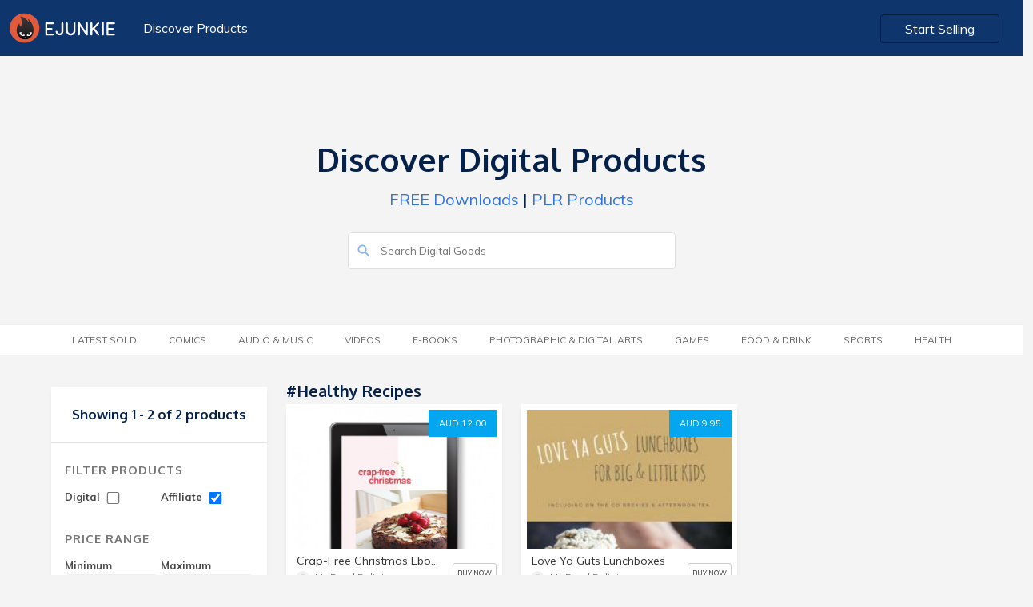

--- FILE ---
content_type: text/html; charset=UTF-8
request_url: https://market.e-junkie.com/marketplace/tag/Healthy%20Recipes/page/1/?&affiliates=true
body_size: 4970
content:

<!DOCTYPE html>
<html lang="en">
<head>
<meta http-equiv="Content-Type" content="text/html; charset=utf-8" />
<title>Buy Healthy Recipes downloads</title>
<!--<meta charset="utf-8">-->
<meta name="viewport" content="width=device-width, initial-scale=1.0, minimum-scale=1.0, maximum-scale=1.0, user-scalable=no">
<meta name="description" content="Buy Crap-Free Christmas Ebook, Love Ya Guts Lunchboxes and more">
<meta name="robots" content="index, follow">
<meta name="author" content="E-junkie Marketplace">
<meta http-equiv="X-UA-Compatible" content="chrome=1">
<meta property="og:type" content="website">
<link rel="canonical" href="https://market.e-junkie.com/marketplace/tag/Healthy Recipes/page/1/">
<meta property="og:title" content="Buy Healthy Recipes downloads">
<meta property="og:url" content="https://market.e-junkie.com/marketplace/tag/Healthy Recipes/page/1/">
<meta property="og:description" content="Buy Crap-Free Christmas Ebook, Love Ya Guts Lunchboxes and more">
<meta property="og:image" content="https://www.e-junkie.com/wiki/user/themes/Wiki/images/ej_happy_logo.jpg">
<meta property="fb:app_id" content="126774610692259" />
<link rel="image_src" href="https://www.e-junkie.com/wiki/user/themes/Wiki/images/ej_happy_logo.jpg"/>
<meta property="og:image" content="https://www.e-junkie.com/wiki/user/themes/Wiki/images/ej_happy_logo.jpg"/>
<link rel="apple-touch-icon" sizes="180x180" href="https://www.e-junkie.com/apple-touch-icon.png">
<link rel="icon" type="image/png" sizes="32x32" href="https://www.e-junkie.com/favicon-32x32.png">
<link rel="icon" type="image/png" sizes="16x16" href="https://www.e-junkie.com/favicon-16x16.png">
<link rel="mask-icon" href="/safari-pinned-tab.svg" color="#484443">
<meta name="msapplication-TileColor" content="#da532c">
<meta name="theme-color" content="#ffffff">
<script src="https://code.jquery.com/jquery-1.11.1.min.js" type="text/javascript"></script>
<link rel="stylesheet" href="https://fonts.googleapis.com/css?family=Roboto:300,400,500,700">
<link href="https://fonts.googleapis.com/css?family=Muli:200,200i,300,300i,400,400i,600,600i,700,700i,800,800i,900,900i" rel="stylesheet">
<link href="https://fonts.googleapis.com/css?family=Oxygen:300,400,700" rel="stylesheet">
<link href="https://cdnjs.cloudflare.com/ajax/libs/bulma/0.7.2/css/bulma.min.css" rel="stylesheet">
<script src="https://unpkg.com/ionicons@4.5.0/dist/ionicons.js"></script>
<link href="https://www.e-junkie.com/wiki/user/themes/Wiki/assets/framework.css?122" rel="stylesheet" type="text/css"/>
<link href="/marketplace/public/css/marketplace.css" rel="stylesheet" type="text/css"/>
<link href="/marketplace/public/css/marketplace-ex.css" rel="stylesheet" type="text/css"/>
<!--
<script async src="https://www.googletagmanager.com/gtag/js?id=UA-273877-2"></script>
<script>
window.dataLayer = window.dataLayer || [];
function gtag(){dataLayer.push(arguments);}
gtag('js', new Date());
gtag('config', 'UA-273877-2');
-->
<script async src="https://www.googletagmanager.com/gtag/js?id=G-6LXRYPX52T"></script>
<script>
  window.dataLayer = window.dataLayer || [];
  function gtag(){dataLayer.push(arguments);}
  gtag('js', new Date());

  gtag('config', 'G-6LXRYPX52T');
</script>
<script>
!function(f,b,e,v,n,t,s)
{if(f.fbq)return;n=f.fbq=function(){n.callMethod?
n.callMethod.apply(n,arguments):n.queue.push(arguments)};
if(!f._fbq)f._fbq=n;n.push=n;n.loaded=!0;n.version='2.0';
n.queue=[];t=b.createElement(e);t.async=!0;
t.src=v;s=b.getElementsByTagName(e)[0];
s.parentNode.insertBefore(t,s)}(window, document,'script',
'https://connect.facebook.net/en_US/fbevents.js');
fbq('init', '1714673711932838');
fbq('track', 'PageView');
(function(d, s, id) {
var js, fjs = d.getElementsByTagName(s)[0];
if (d.getElementById(id)) return;
js = d.createElement(s); js.id = id;
js.src = 'https://connect.facebook.net/en_US/sdk.js#xfbml=1&version=v2.12&appId=126774610692259&autoLogAppEvents=1';
fjs.parentNode.insertBefore(js, fjs);
}(document, 'script', 'facebook-jssdk'));</script>

<script type="text/javascript">
    (function(c,l,a,r,i,t,y){
        c[a]=c[a]||function(){(c[a].q=c[a].q||[]).push(arguments)};
        t=l.createElement(r);t.async=1;t.src="https://www.clarity.ms/tag/"+i;
        y=l.getElementsByTagName(r)[0];y.parentNode.insertBefore(t,y);
    })(window, document, "clarity", "script", "hln249ocwg");
</script>


<script>
var BASE_URL = "/marketplace/{PARAMS}/page/1/?&affiliates=true";
function submitSearch(){
	window.location.href = BASE_URL.replace("{PARAMS}", "search/"+document.getElementById('search_input').value);
	return false;
}
function submitFilter(x){
	var GET_PARAMS = "?"
	var URL = window.location.pathname.split("/page/")[0]
	if(document.getElementById("DIGITAL_PRODUCTS").checked) GET_PARAMS = GET_PARAMS+"&digital=true"
	if(document.getElementById("AFFILIATE_PRODUCTS").checked) GET_PARAMS = GET_PARAMS+"&affiliates=true"
	if(document.getElementById("MIN_PRICE_VAL").value != "") GET_PARAMS = GET_PARAMS+"&pricefrom="+document.getElementById("MIN_PRICE_VAL").value
	if(document.getElementById("MAX_PRICE_VAL").value != "") GET_PARAMS = GET_PARAMS+"&priceto="+document.getElementById("MAX_PRICE_VAL").value
	URL = URL+"/page/1"+GET_PARAMS
	if(x) return GET_PARAMS;
	else window.location.href = URL;
}

window.onscroll = function(){
    if(window.scrollY > 120)
      document.querySelector('header').classList.add('fixed')
    else
      document.querySelector('header').classList.remove('fixed')

    if(parseInt(window.getComputedStyle(document.body).height) < (window.scrollY + window.innerHeight)){
      document.querySelector('header').style.opacity = '0'
      document.querySelector('header').style.zIndex = '0'
    }
    else{
      document.querySelector('header').style.zIndex = '201'
      document.querySelector('header').style.opacity = '1'
    }
}
</script>
<script type="application/ld+json">{"@context":"http:\/\/schema.org","@graph":[{"@type":"Organization","url":"https:\/\/www.e-junkie.com\/marketplace","name":"E-junkie - Marketplace","logo":"https:\/\/www.e-junkie.com\/wiki\/user\/themes\/Wiki\/images\/logo3.png"},{"@type":"ItemList","itemListElement":[{"@type":"ListItem","position":1,"url":"https:\/\/252080.e-junkie.com\/product\/1561382?custom=mkt"},{"@type":"ListItem","position":2,"url":"https:\/\/252080.e-junkie.com\/product\/1569863?custom=mkt"}]}]}</script>
		</script>
		<script type="text/javascript">
		var isMenuVisible = false;
		var lastChoice = "";
		function toggleMenu(opt){
			isMenuVisible = !isMenuVisible
			if(lastChoice != opt)
				isMenuVisible = true
			lastChoice = opt
			document.getElementById("CategoryMenu").classList.add("is-hidden-mobile");
			document.getElementById("categories").classList.remove("category_heading_text_active");
			document.getElementById("FilterMenu").classList.add("is-hidden-mobile");
			document.getElementById("filter").classList.remove("category_heading_text_active");
			if(isMenuVisible == false) return;
			if(opt == 'categories') {
				document.getElementById("CategoryMenu").classList.remove("is-hidden-mobile");
				document.getElementById("categories").classList.add("category_heading_text_active");
				$("#CategoryMenu").scroll()
			}	
			else if(opt == 'filter') {
				document.getElementById("FilterMenu").classList.remove("is-hidden-mobile");
				document.getElementById("filter").classList.add("category_heading_text_active");
				$("#FilterMenu").scroll()
			}
		}
		</script>
		<style>
		main > div:nth-of-type(1) {
	    		background: transparent;
		}
		</style>
	</head>
	<body>
  		<header class="section">
    			<div class="container is-fluid">
      				<div class="columns is-multiline is-mobile">
        				<div class="column is-6-desktop is-4-tablet is-12-mobile">
          					<a href="https://www.e-junkie.com/"><img src="https://www.e-junkie.com/wiki/user/themes/Wiki/images/logo.svg" class="logo"></a>
          					<a href="/marketplace" class="header_left_menu">Discover Products</a>
        				</div>
      
        				<div class="column is-6-desktop is-4-tablet is-8-mobile has-text-right desktop_start_selling">
          					<a href="https://www.e-junkie.com/ej/dashboard?signup=mkt" class="button login_btn" id="Login-Button">Start Selling</a>
        				</div>
      				</div>
			 </div>
		</header>
	
		<main>
	<div class="section solution_header" id="MobileMenuContainer">    
		<div class="columns is-multiline is-mobile is-centered banner_heading" >
        		<div class="column is-5-desktop is-12-tablet is-12-mobile has-text-centered banner_text ">
	            		<h1>Discover Digital Products</h1>
	            		<p><a href='/marketplace/page/1/?pricefrom=0.00&priceto=1.00'>FREE Downloads</a> | <a href='/marketplace/search/plr/page/1/'>PLR Products</a></p>
        		</div>
        	</div>
        	<div class="columns is-multiline is-mobile is-centered search_bar" >
	        	<div class="column is-4-desktop is-12-tablet is-12-mobile  banner_text ">
				<form action="#" onsubmit="return submitSearch();">
			        	<input type="text" value="" placeholder="Search Digital Goods" id="search_input" name="search_input" class="search_box2">
			        	<ion-icon name="search" class="search_i" role="img" aria-label="search"></ion-icon>
				</form>
		        </div>
	    	</div>
    	</div>

	

	<div class="section tag_filter_bar">
		<div class="container is-fluid tags_bar">
	        	<div class="columns is-multiline is-mobile is-centered">
            			<div class="column is-12-desktop is-12-tablet is-12-mobile has-text-centered banner_text category_margin">
            				<span class="category_heading_text" onclick="toggleMenu('categories')" id="categories"> <ion-icon  name="copy" class="top_mobile_icon"></ion-icon> Category</span>  
                			<ul class="top_blog_menu is-hidden-mobile" id="CategoryMenu">
				                <!-- <li class=""><a href="/marketplace/page/1/?pricefrom=0.00&priceto=1.00">FREE</a></li> -->         
						<li class=''><a href='/marketplace/latestsold/page/1/?&affiliates=true'>Latest Sold</a></li><li class=''><a href='/marketplace/category/comics/page/1/?&affiliates=true'>Comics</a></li><li class=''><a href='/marketplace/category/music/page/1/?&affiliates=true'>Audio &amp; Music</a></li><li class=''><a href='/marketplace/category/video/page/1/?&affiliates=true'>Videos</a></li><li class=''><a href='/marketplace/category/e-books/page/1/?&affiliates=true'>E-Books</a></li><li class=''><a href='/marketplace/category/photographic & digital arts/page/1/?&affiliates=true'>Photographic &amp; Digital Arts</a></li><li class=''><a href='/marketplace/category/games/page/1/?&affiliates=true'>Games</a></li><li class=''><a href='/marketplace/category/food & drink/page/1/?&affiliates=true'>Food &amp; Drink</a></li><li class=''><a href='/marketplace/category/sports/page/1/?&affiliates=true'>Sports</a></li><li class=''><a href='/marketplace/category/health/page/1/?&affiliates=true'>Health</a></li>                  			</ul>
				</div>
        		</div>
    		</div>
  	</div>
<style type="text/css">
.product_white_box .tags{ padding-bottom: 40px; }
@media(min-width: 1370px){
	.product_white_box .tags{ padding-bottom: 70px; }
}
</style>

<style>
@media(min-width: 1370px){
	.product_white_box .tags{ padding-bottom: 70px; }
}
</style>
<div class="section product_content_bar">  
	<div class="container">
		<div class="columns is-multiline is-mobile all_product_boxes">

			<!--FILTER BOX -->

			<div class="column is-3-desktop is-3-tablet is-12-mobile">
                                <div class="search_box is-hidden">
                                        <input type="" value="" placeholder="Search.." name="">
                                </div>
                                <div class="left_filter">
                                        <div class="filter_content">
						                                                <h2 class="no_product">Showing 1 - 2 of 2 products</h2>
                                        </div>
                                        <div class="filter_content">
                                                <h2 class="heading">Filter Products</h2>
                                                <div class="filter_price_box">
                                                        <span>Digital
                                                        	<input   onchange="submitFilter()" type="checkbox" id="DIGITAL_PRODUCTS" class="input_box">
							</span>
                                                </div>
                                                <div class="filter_price_box">
                                                        <span>Affiliate
	                                                        <input checked onchange="submitFilter()" type="checkbox" id="AFFILIATE_PRODUCTS" class="input_box">
							</span>
                                                </div>
						<br/>
						<br/>
                                                <h2 class="heading">Price Range</h2>
                                                <div class="filter_price_box">
                                                        <span>Minimum</span>
                                                        <input type="tel" value="" placeholder="$00" id="MIN_PRICE_VAL" class="input_box">
                                                </div>
                                                <div class="filter_price_box">      
                                                        <span>Maximum</span>
                                                        <input type="tel" value="" placeholder="$00" id="MAX_PRICE_VAL" class="input_box">
                                                </div>
                                                <a onclick="submitFilter()" class="submit_btn">SUBMIT</a>
                                        </div>
                                </div>
                        </div>

	
			<!--PRODUCTS-->
			<div class="column is-9-desktop is-9-tablet is-12-mobile">

				<div class="columns is-multiline is-mobile">
          				<div class="column is-12-desktop is-12-tablet is-12-mobile">
					      	<a href="#">
	              					<h3 class="category_heading">
								#Healthy Recipes	              					</h3>
					      	</a>
          				</div>				
				</div>

				<div class="columns is-multiline is-mobile all_product_boxes">

					                                                <div class="column is-4-desktop is-6-tablet is-12-mobile">
                                                	<div class="product_card_content_box">
                                                        	<div class="product_white_box">
									<a target="_ejshop" href="https://252080.e-junkie.com/product/1561382?custom=mkt#affiliate" class="price_btn">AUD 12.00</a>
                                                                        <a target="_ejshop" href="https://252080.e-junkie.com/product/1561382?custom=mkt#affiliate"><img src="https://s3.amazonaws.com/static.e-junkie.com/products/thumbnails/1561382.jpg"></a>
                                                                        <div class="tags">
                                                                                <a href='/marketplace/tag/Healthy Recipes/page/1/?&affiliates=true' class='tag_box'>#Healthy Recipes</a><a href='/marketplace/tag/Christmas recipes/page/1/?&affiliates=true' class='tag_box'>#Christmas recipes</a><a href='/marketplace/tag/Clean Eating/page/1/?&affiliates=true' class='tag_box'>#Clean Eating</a><a href='/marketplace/tag/Paleo/page/1/?&affiliates=true' class='tag_box'>#Paleo</a><a href='/marketplace/tag/healthy treats/page/1/?&affiliates=true' class='tag_box'>#healthy treats</a>                                                                        </div>
                                                               </div>
                                                                        <div class="card_des_box">
                                                                                <a target="_ejshop" href="https://252080.e-junkie.com/product/1561382?custom=mkt#affiliate"><h5 class="p_name">Crap-Free Christmas Ebook</h5></a>
                                                                                <div class="client_logo_box">
                                                                                        <div class="price">
                                                                                                <a target="_ejshop" href="https://252080.e-junkie.com/?custom=mkt">
                                                                                                        <span style="background-image: url(https://www.e-junkie.com/ej/images/no_image_available.jpeg)" class="client_logo"></span>
                                                                                                        <span>My Food Religion</span>
                                                                                                </a>
                                                                                        </div>
                                                                                        <a class="view_product" target="_ejshop" href="https://252080.e-junkie.com/product/1561382?custom=mkt#affiliate">BUY NOW</a>
                                                                                </div>
                                                                        </div>
                                                                </div>
                                                </div>
                                                                                        <div class="column is-4-desktop is-6-tablet is-12-mobile">
                                                	<div class="product_card_content_box">
                                                        	<div class="product_white_box">
									<a target="_ejshop" href="https://252080.e-junkie.com/product/1569863?custom=mkt#affiliate" class="price_btn">AUD 9.95</a>
                                                                        <a target="_ejshop" href="https://252080.e-junkie.com/product/1569863?custom=mkt#affiliate"><img src="https://s3.amazonaws.com/static.e-junkie.com/products/thumbnails/1569863.jpg"></a>
                                                                        <div class="tags">
                                                                                <a href='/marketplace/tag/Ebook/page/1/?&affiliates=true' class='tag_box'>#Ebook</a><a href='/marketplace/tag/Gluten Free/page/1/?&affiliates=true' class='tag_box'>#Gluten Free</a><a href='/marketplace/tag/Clean Eating/page/1/?&affiliates=true' class='tag_box'>#Clean Eating</a><a href='/marketplace/tag/Healthy Recipes/page/1/?&affiliates=true' class='tag_box'>#Healthy Recipes</a><a href='/marketplace/tag/kids food/page/1/?&affiliates=true' class='tag_box'>#kids food</a>                                                                        </div>
                                                               </div>
                                                                        <div class="card_des_box">
                                                                                <a target="_ejshop" href="https://252080.e-junkie.com/product/1569863?custom=mkt#affiliate"><h5 class="p_name">Love Ya Guts Lunchboxes</h5></a>
                                                                                <div class="client_logo_box">
                                                                                        <div class="price">
                                                                                                <a target="_ejshop" href="https://252080.e-junkie.com/?custom=mkt">
                                                                                                        <span style="background-image: url(https://www.e-junkie.com/ej/images/no_image_available.jpeg)" class="client_logo"></span>
                                                                                                        <span>My Food Religion</span>
                                                                                                </a>
                                                                                        </div>
                                                                                        <a class="view_product" target="_ejshop" href="https://252080.e-junkie.com/product/1569863?custom=mkt#affiliate">BUY NOW</a>
                                                                                </div>
                                                                        </div>
                                                                </div>
                                                </div>
                                        	
				
				</div>

				
			</div>
			<!--PRODUCTS-->

		</div>
	</div>
</div>

</main>
<div class="mfooter">
<div class="container">
    <div class="columns is-vcentered">
    <div class="is-pulled-left column is-6-desktop is-6-tablet is-12-mobile has-text-left is-flex-mobile">
        <!-- <div class="fb-like" data-target="_blank" href="https://www.facebook.com/ejunkie" data-layout="standard" data-action="like" data-size="small" data-show-faces="true" data-share="true" data-colorscheme="dark"></div> -->
    </div>  
    <div class="is-pulled-right column is-6-desktop is-6-tablet is-12-mobile has-text-right is-flex-mobile m_footer_btn">
        <a target="_blank" href="https://www.e-junkie.com/wiki/contact" class="button_contact">Contact Us</a>
        <a class="show-signup button login_btn" href="https://www.e-junkie.com/ej/dashboard/?signup=mktfooter">Start Selling</a>
    </div>
</div>
</div>
</div>
<script>
/*
var xhttp = null;
if (window.XMLHttpRequest) {
    xhttp = new XMLHttpRequest();
} else {
    xhttp = new ActiveXObject("Microsoft.XMLHTTP");
}
xhttp.onreadystatechange = function() {
    if (this.readyState == 4 && this.status == 200) {
       if(xhttp.responseText != "false"){
	document.getElementsByClassName('show-signup')[0].innerHTML = "Go to Admin";
	document.getElementsByClassName('show-signup')[0].href = "https://www.e-junkie.com/ej/dashboard/";
        document.getElementsByClassName('startBtn')[0].innerHTML = "Your Shop";
        document.getElementsByClassName('startBtn')[0].href = "https://"+xhttp.responseText+".e-junkie.com/";
    	}
    }
};
xhttp.open("GET", "https://www.e-junkie.com/ej/checkLogin.php", true);
xhttp.send();
*/
</script>
